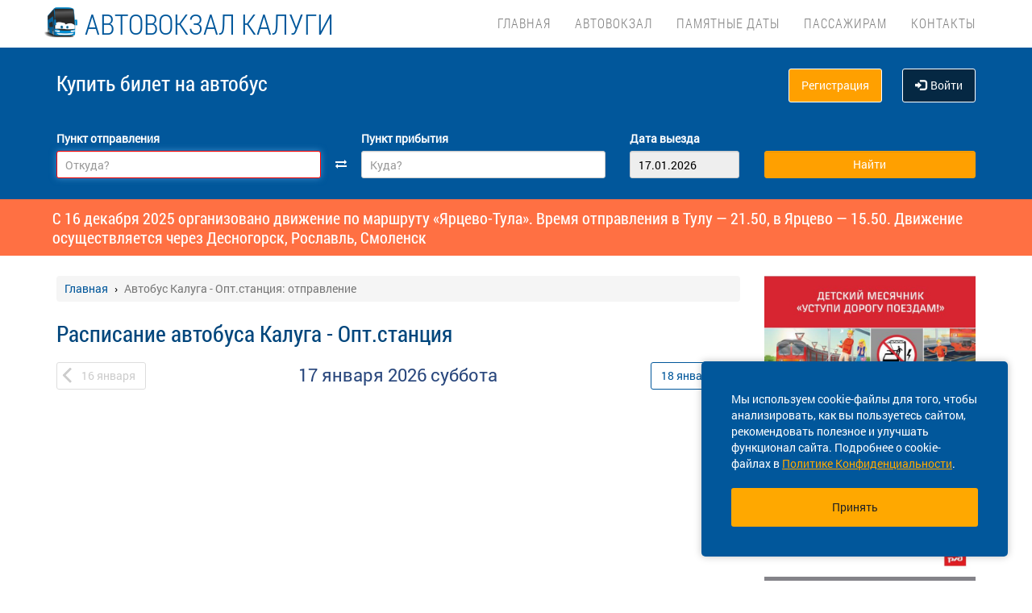

--- FILE ---
content_type: application/javascript
request_url: https://av-kaluga.ru/localdata/tmp/js/basket-1764231646.js
body_size: 90978
content:
/** To change this template, choose Tools | Templates* and open the template in the editor.*/
var isBasketRefresh = false,insuranceLog;function get_my_docs(obj) {if(!$(obj).data('popover')){$.ajax({url: '/buy/my_passports/',type: 'POST',success: function(d) {$(obj).popover({placement: 'bottom',html: true,trigger: 'focus',content: d,});$(obj).popover('show');$(obj).data('popover','1');},error: function() {}});}else{$(obj).popover('show');}
}function blockFields(elem, value) {value = value === undefined ? false : value;let country_id,form;if (!value) {country_id = $(elem).val();form = $(elem).closest('.buy_ticket');} else {country_id = value;form = elem;}if (country_id === '172') {form.find('select[name="doctype[]"] option[value=' + 2 + ']').hide();form.find('select[name="doctype[]"] option[value=' + 8 + ']').hide();form.find('select[name="doctype[]"] option[value=' + 15 + ']').hide();form.find('select[name="doctype[]"] option[value=' + 23 + ']').hide();form.find('select[name="doctype[]"] option[value=' + 24 + ']').hide();/* foreign_birth_certificate */form.find('select[name="doctype[]"] option[value=' + 10000 + ']').hide();form.find('select[name="doctype[]"] option[value=' + 1 + ']').show();form.find('select[name="doctype[]"] option[value=' + 3 + ']').show();form.find('select[name="doctype[]"] option[value=' + 5 + ']').show();form.find('select[name="doctype[]"] option[value=' + 16 + ']').show();form.find('select[name="doctype[]"] option[value=' + 4 + ']').show();if (!value) {form.find('select[name="doctype[]"]').each(function() {let select = $(this);let optionWithOne = select.find('option[value="1"]').filter(function() {return !this.disabled && !$(this).is('[hidden]');});if (optionWithOne.length) {select.val('1');} else {let firstAvailable = select.find('option').filter(function() {return this.value !== '' && !this.disabled && !$(this).is('[hidden]');}).first();if (firstAvailable.length) {select.val(firstAvailable.val());} else {select.prop('selectedIndex', -1);}}select.trigger('change');});}} else {form.find('select[name="doctype[]"] option[value=' + 1 + ']').hide();form.find('select[name="doctype[]"] option[value=' + 3 + ']').hide();form.find('select[name="doctype[]"] option[value=' + 5 + ']').hide();form.find('select[name="doctype[]"] option[value=' + 16 + ']').hide();form.find('select[name="doctype[]"] option[value=' + 4 + ']').hide();form.find('select[name="doctype[]"] option[value=' + 2 + ']').show();form.find('select[name="doctype[]"] option[value=' + 8 + ']').show();form.find('select[name="doctype[]"] option[value=' + 15 + ']').show();form.find('select[name="doctype[]"] option[value=' + 23 + ']').show();form.find('select[name="doctype[]"] option[value=' + 24 + ']').show();/* foreign_birth_certificate */form.find('select[name="doctype[]"] option[value=' + 10000 + ']').show();if (!value) {form.find('select[name="doctype[]"] option[value=' + 8 + ']').prop("selected", true);}}let doc = form.find('select[name="doctype[]"]');setData(doc);
}function setData(obj, num){var doc = $(obj).val();var parent = $(obj).closest('.buy_ticket');if (num !== '' && num !== undefined) {doc = num;}$(obj).attr("data-num", doc);setMask(doc, parent);
}async function set_pdata(obj) {var dest = $(obj).parents('.buy_ticket');var passports = $(obj).find('input').val().split('~:~');var documentNumber = '';var serial = '';var inputType;var chosenPassportsFields = [];var currentAdditionalFields = dest.find('.privileges:not(.inviz) input.additional-field');for (let passport of passports){if (passport) {var keyValue = passport.split('|');chosenPassportsFields.push(keyValue[0]);if (keyValue[0] === 'born_place' && keyValue[0] === ''||keyValue[0] === 'doc_number' && keyValue[0] === '') {continue;}if (keyValue[0] === 'ser') {serial = keyValue[1];continue;} else if (keyValue[0] === 'doc_number') {documentNumber = keyValue[1];continue;} else if (keyValue[0] === 'doctype') {setData(dest.find('select[rel=doctype]'), keyValue[1]);}if (['citizenship', 'doctype', 'sex', 'privilege'].includes(keyValue[0])) {inputType = 'select';} else {inputType = 'input';}if(['university'].includes(keyValue[0])) {dest.find('.list ul > li[data-value="' + keyValue[1] +'"]').click();}let elem = dest.find(inputType + '[rel=' + keyValue[0] + ']').val(keyValue[1]).removeClass('has-error');if(['privilege'].includes(keyValue[0])) {await getPrivileges(elem);}}}[].forEach.call(currentAdditionalFields, function(additionalField) {if (false === chosenPassportsFields.includes($(additionalField).attr('rel'))) {$(additionalField).val('');}});dest.find('input[rel=doc_number]').val((serial ? serial + ' ' : '') + documentNumber).removeClass('has-error').change();
}async function getPrivileges(elem){let tariffId = parseInt(elem.parents('.buy_ticket').find('select[rel="ticket_type"]').val()),privilegeId = parseInt(elem.val()),tripId = $('#tripid').val(),stopId = $('[name = "stop"]').val(),sessionId = $('#SessionId').val();await getTariffInfo(elem, tariffId, privilegeId, tripId, stopId, sessionId);
}$(function(){$(document).on('change', '.form-control', function(){$(this).parent().parent().removeClass('has-error');$(this).removeClass('has-error');});$(document).on('keyup', '.form-control', function() {$(this).parent().parent().parent().removeClass('has-error');$(this).removeClass('has-error');});$(document).on('change', '#phone_reg', function() {var validNumber = /^9[0-9.]{9}$/.test($('#phone_reg').val());if(! validNumber){$('#phone_reg').parent().parent().addClass('has-error');$('#phone_reg').parents('.auth-on-pd').find('.register-errors').html(i18next.t('basket.form.incorrect_phone')).css('marginTop','10px');$('#phone_reg').parent().siblings('.help-inline').html(i18next.t('basket.form.incorrect_phone'));}else {$('#phone_reg').parent().parent().removeClass('has-error');$('#phone_reg').parents('.auth-on-pd').find('.register-errors').html('').css('marginTop','0');$('#phone_reg').parent().siblings('.help-inline').html('');if($('#phone_reg').val().length === 10) {setTimeout(function () {check_phone();}, 500);}}});$(document).on('focus', '#buyticketform #phone_reg', function() {$(this).siblings('.input-group-addon').addClass('focus');}).on('focusout', '#buyticketform #phone_reg', function() {$(this).siblings('.input-group-addon').removeClass('focus');});CalcItog();$('body').on('change','select[name="ticket_type[]"]',function(){CalcIndividItog(this,false,true);});$('body').on('change','select[name="privilege[]"]',function(){CalcIndividItog(this,false,true);});
});$(document).ready(function(){re_init_dp();$(document).on('change','select[rel=ticket_type]', function(){var container = $(this).parents('.buy_ticket.pass_item.shadow'),selector = $(this).parents('.thinborder').find('span[rel="ticket_type_header"]'),type = $('option:selected', this).attr('data-type'),typeText = type === 'full'? i18next.t('general.adult_word'): $('option:selected', this).text(),oldValue = $(this).data('old_val');$(this).data('old_val', type);if (oldValue === 'baggage') {$(this).parents('.buy_ticket').find('.fullBaggage').removeClass('fullBaggage').click();}container.removeClass('extraPadding');if (type === 'baggage') {container.addClass('extraPadding');}$(selector).html('(' + typeText.trim() + ')');CalcItog();});$('#phone_reg').change(function(){$(this).parent().parent().removeClass('has-error');$(this).parents('.auth-on-pd').find('.register-errors').html('').css('marginTop','0');$(this).parent().siblings('.help-inline').html('');});$(document).on('change', '.nopatcheck', function (e) {if ($('#middleNameWarning').length) {var title = i18next.t('general.attention'),text = $('#middleNameWarning').val(),button = $('<input type="button" value="' + i18next.t('general.close_modal') + '">').addClass('btn btn-info').on('click', function () {$('.modal').modal('hide');});if ($(e.target).is(":checked")) {ShowModal(title, text, button, true);}}})
});$(document).on('click.bs.dropdown.data-api','[data-toggle="collapse"]',function (e) { e.stopPropagation() }
);function CalcItog() {let form = $('#buyticketform'),ticketTypesFields = form.find('select.ticket_type'),baggageFields = form.find('input[name="baggage_number[]"]'),insurance = $('.insurance-item-cost'),childTotalSum = 0,childNumber = 0,adultTotalSum = 0,adultNumber = 0,baggageTotalSum = 0,baggageNumber = 0,totalSumWithMargin = 0,totalSumWithoutMargin = 0,margin,insuranceTotalSum = 0,insuranceCount = 0,smsCost = $('#smsCost');if (ticketTypesFields.length) {ticketTypesFields.each(function () {let privilegeSelect = $(this).parents('.buy_ticket').find('.privilege'),priceWithMargin,priceWithoutMargin,currentTicketType = $(this).find(':selected'),tariffType = currentTicketType.data('type');if (privilegeSelect.length > 0&& tariffType !== 'baggage'&& parseInt(privilegeSelect.find(':selected').val()) > 0) {let currentPrivilege = privilegeSelect.find(':selected');priceWithMargin = parseFloat(currentPrivilege.attr('data-price-with-margin')) ? parseFloat(currentPrivilege.attr('data-price-with-margin')) : 0;priceWithoutMargin = parseFloat(currentPrivilege.attr('data-price-without-margin')) ? parseFloat(currentPrivilege.attr('data-price-without-margin')) : 0;} else {priceWithMargin = parseFloat(currentTicketType.attr('data-price-with-margin')) ? parseFloat(currentTicketType.attr('data-price-with-margin')) : 0;priceWithoutMargin = parseFloat(currentTicketType.attr('data-price-without-margin')) ? parseFloat(currentTicketType.attr('data-price-without-margin')) : 0;}if (tariffType === 'child') {childTotalSum += priceWithoutMargin;childNumber++;} else if (tariffType === 'baggage') {baggageTotalSum = priceWithoutMargin;baggageNumber++;} else {adultTotalSum += priceWithoutMargin;adultNumber++;}totalSumWithoutMargin += priceWithoutMargin;totalSumWithMargin += priceWithMargin;});}if (baggageFields.length) {baggageFields.each(function () {let priceWithMargin = parseFloat($(this).attr('data-price-with-margin')) ? parseFloat($(this).attr('data-price-with-margin')) : 0,priceWithoutMargin = parseFloat($(this).attr('data-price-without-margin')) ? parseFloat($(this).attr('data-price-without-margin')) : 0;$(this).parent().find('.baggageSelect').each(function () {if ($(this).hasClass('fullBaggage')) {baggageTotalSum += priceWithoutMargin;totalSumWithoutMargin += priceWithoutMargin;totalSumWithMargin += priceWithMargin;baggageNumber++;}});});}margin = totalSumWithMargin - totalSumWithoutMargin;insurance.each(function () {let insuranceCost = parseFloat($(this).val()) ? parseFloat($(this).val()) : 0;totalSumWithMargin += insuranceCost;insuranceTotalSum += insuranceCost;insuranceCount++;});if (smsCost.length) {if (form.find('#sms-order-send').is(':checked')) {totalSumWithMargin += parseFloat(smsCost.val()) ? parseFloat(smsCost.val()) : 0;}}$('span[type="adult-total-sum"]').html(adultTotalSum.toFixed(2));if (baggageTotalSum) {$('span[type="baggage-total-sum"]').html(baggageTotalSum.toFixed(2));$(".order-summary__baggage").show();} else {$(".order-summary__baggage").hide();}if (childNumber === 0) {$('.kids').hide();} else {$('.kids').show();$('span[type="child-total-sum"]').html(childTotalSum.toFixed(2));$('span[type="child-count"]').html(childNumber);}$('span[type="full_sum"]').html(totalSumWithMargin.toFixed(2)+ ' '+ i18next.t('general.currency.medium'));if (margin === 0) {$('.order-summary__comm').hide();} else {$('.order-summary__comm').show();$('span[type="comm_sum"]').html(margin.toFixed(2)+ ' '+ i18next.t('general.currency.medium'));}if (insuranceCount === 0 && insuranceTotalSum === 0) {$('.order-summary__insurance').hide();} else {$('.order-summary__insurance').show();$('span[type="insurance-total-sum"]').html(insuranceTotalSum.toFixed(2));$('span[type="insurance-count"]').html(insuranceCount);}$('span[type="accordion_full_sum"]').html(totalSumWithMargin.toFixed(2));$('span[type="adult-count"]').html(adultNumber);$('span[type="baggage-count"]').html(baggageNumber);$('.error.summary').hide();$('.without_tax').show();$('#without_tax').show();$('#finalPrice').val(totalSumWithMargin.toFixed(2));
}function addmore() {re_init_dp();let max_tickets_total = parseInt($('#MaxTicketsTotal').val());var max_pass = Number($('span[rel="passenger_number"]').last().html()) + 1;var tim = Date.now();$('#addt').find('.radio1').attr('name', 'insuranse_tmp_' + tim);$('#addt').find('.radio2').attr('name', 'insuranse_tmp_' + tim);var html = $('#addt').html();var max_count = parseInt($('#maxPassengers').val());let countAdult = parseInt($('#order_summary_checkout').find('span[type="adult-count"]').text());let countChild = parseInt($('#order_summary_checkout').find('span[type="child-count"]').text());let passengerCount = countAdult + countChild;if (passengerCount === max_count || (max_tickets_total !== -1 && max_tickets_total - passengerCount === 0)) {ShowModal(i18next.t('basket.general.error.request_error'),i18next.t('basket.order.max_num_order') + ': ' + max_count,'<button type="button" class="btn btn-default" data-dismiss="modal">' + i18next.t('general.close_modal') + '</button>',true);$('.btn_add_passenger').attr('disabled', '');return false;}$('.ticket_div').append(html);if ($('#NeedCarantinInfo').val() == 1) {addEpidemicBlock(max_pass);}CalcItog();recalcPassengerNumber();if (typeof chosen_s != 'undefined' && chosen_s != null) {for (var i = 0; i <= chosen_s.length; i++) {let chosen_place = $('div[seat-num="' + chosen_s[i] + '"][chosen=true]');let name = chosen_place.parents('[data-pass]').find('input[rel=firstName]').val() + ' ' + chosen_place.parents('[data-pass]').find('input[rel=surname]').val();if(name === ' '){name = i18next.t('basket.form.passenger.header') + ' ' + chosen_place.parents('[data-pass]').attr('data-pass');}let last_pass = $('[data-pass]').last();last_pass.find('div[seat-num="' + chosen_s[i] + '"]').attr('class', 'copass tip').append('<span class="tiptext">' + name.trim() + '</span>');last_pass.find('select[rel="seat"] option[value="' + chosen_s[i] +'"]').hide();}}initMask();
}function initMask() {let el = $('#buyticketform .buy_ticket:last').find('select[name="doctype[]"]');let value =el.val();el.attr("data-num", value);setMask(value, el.closest('.buy_ticket'));
}function addEpidemicBlock(max_pass) {$('.epidemic--info__broad').last().html('<span class="epidemic-info__variant">' +'<label>' +'<input type="radio" name="arrivalfromabroad_' + max_pass + '" value="true" class="required epidemic-radio epidemic-radio1"> Да ' +'</label> ' +'</span>' +'<span class="epidemic-info__variant"> ' +'<label> ' +'<input type="radio" name="arrivalfromabroad_' + max_pass + '" value="false" class="required epidemic-radio epidemic-radio2"> Нет' +'</label>' +'</span>');
}function recalcPassengerNumber(){$('span[rel="passenger_number"]').each(function(i,elem) {$(elem).text(i);$(this).parent().parent().parent().parent().parent().attr('data-pass', i);});
}/* outdated */
function removepassanger(obj) {$(obj).parents('.buy_ticket').remove();CalcItog();recalcPassengerNumber();
}
/* new function ! */
function remove_pass_confirm(index) {if (typeof (chosen_s) != 'undefined' && chosen_s != null) {let seat_num = $('[data-pass=' + index + ']').find('select[rel="seat"]').val();$('[seat-num="' + seat_num + '"]').removeClass('copass tip').addClass('seat').find('.tiptext').remove();$('div.pass_item:not([data-pass=' + index + '])').find('select[rel="seat"] option[value="' + seat_num +'"]').show();chosen_s = chosen_s.filter(e => e !== seat_num);}$('div.pass_item[data-pass=' + index + ']').remove();$('input[data-passengernumber=' + index + ']').remove();CalcItog();recalcPassengerNumber();$('.modal').modal('hide');
}
function remove_pass(e) {var index = $(e).parents('.thinborderbotom').find('span[rel=passenger_number]').html();ShowModal(i18next.t('basket.form.delete_passenger'),i18next.t('basket.form.delete.confirm.delete_passenger'),'<button type="button" class="btn btn-default" data-dismiss="modal">' + i18next.t('general.cancel') + '</button>'+ '<button type="button" class="btn btn-primary" onclick="remove_pass_confirm(' + index + ');">'+ i18next.t('basket.form.passenger.button.delete') + '</button>',true);
}function downimg(){return html2canvas($('#reis_info_block'), {onrendered: function (canvas) {var img = canvas.toDataURL("image/jpeg", 0.2).replace('data:image\/jpeg;base64,', '');$.post('/ajax/saveCPicReserve',{data:img, user_id: $('#user_id').val()}, function(rep){});}});
}/*
function showTimer(conf){$('.wait').removeClass('hide');setTimeout(function(conf) {pre_check(conf);}, 1000 , conf);}*/function check_pass(){var pass1 = $('#password').val();var pass2 = $('#password_confirm').val();var result = 1;if(pass1 != pass2) {$('#password').parent().parent().addClass('has-error');$('#password_confirm').parent().parent().addClass('has-error');$('#password_confirm').parents('.auth-on-pd').find('.register-errors').html(i18next.t('basket.form.register_mismatch_passwords')).css('marginTop','10px');$('#password_confirm').parent().siblings('.help-inline').html(i18next.t('basket.form.register_mismatch_passwords'));result = -1;}/*if (pass1.length < 6 ){$('#password').parent().parent().addClass('has-error');$('#password').parent().parent().addClass('has-error');$('#password').parent().parent().find('.help-inline').html('Длина поля Пароль должна быть не менее 6 символов');result = -1;}*/return result;
}
function checkDateBirth(elem){var elem = $(elem);elem.parent().removeClass('has-error');var value = elem.val();var arrD = value.split(".");arrD[1] -= 1;var d = new Date(arrD[2], arrD[1], arrD[0]);if ((d.getFullYear() == arrD[2]) && (d.getMonth() == arrD[1]) && (d.getDate() == arrD[0])) {var now = new Date();var today = new Date(now.getFullYear(), now.getMonth(), now.getDate());var user_date = new Date(d.getFullYear(), d.getMonth(), d.getDate());if(user_date > today){elem.parent().addClass('has-error');return false;}return true;} else {elem.parent().addClass('has-error');return false;}
}function checkFormLength(form){var items = form.find('[rel = "surname"],[rel = "firstName"],[rel = "patronymic"]');var flag= true;form.find('.form-group').removeClass('has-error');$('.tooltip_invalid').remove();items.each(function(){var value = $(this).val();var chars_val = value.replace(/[^a-zA-ZА-Яа-яЁё]/gi,'','');if ($.trim(chars_val)=='' || chars_val.length < 2){flag = false;$(this).parents(".form-group").addClass('has-error');$(this).addClass('has-error');$(this).parent().append('<div class="tooltip_invalid">' + i18next.t('basket.from.errors.pd_too_short') + '</div>');}else{$(this).parents(".form-group").removeClass('has-error');}});return flag;
}function checkDocLength(form){var doc = form.find('[rel = "doc_number"]:visible');var flag= true;form.find('.form-group').removeClass('has-error');$('.tooltip_invalid').remove();doc.each(function(){var value = $(this).val();if (value !== '' && value.length < parseInt($(this).attr('minlength'))){flag = false;$(this).addClass('has-error');}else{$(this).removeClass('has-error');}});return flag;
}function checkUniqDoc(form) {$('input[rel="doc_ser"]').removeClass('has-error');$('input[rel="doc_number"]').removeClass('has-error');$('.docalert').remove();var doc_info = [];$(form).find('.buy_ticket').each(function (index) {let ticket_type = $(this).find('select.ticket_type option:selected').attr('data-type');if (ticket_type !== 'baggage') {var ser = $(this).find('input[rel="doc_ser"]').val();var num = $(this).find('input[rel="doc_number"]').val();doc_info.push(ser + num);}});if (duplicate_values(doc_info)) {$(form).find('.buy_ticket').each(function () {let ticket_type = $(this).find('select.ticket_type option:selected').attr('data-type');if (ticket_type !== 'baggage') {$(this).find('input[rel="doc_ser"]').addClass('has-error');$(this).find('input[rel="doc_number"]').addClass('has-error');$(this).find('.form-group.text-center').append('<p class="docalert">' + i18next.t('basket.form.documents.match_forbidden') + '</p>').show();}});return false;} else {return true;}
}/*Функция нахождения дубликотов в массиве.*/
function duplicate_values(arr)
{arr_res = [];arr.sort();for (var i=1; i < arr.length; i++) {if (arr[i] == arr[i-1]) {var is_unique = true;for (var k=0; k < arr_res.length; k++) {if (arr_res[k] == arr[i]) {is_unique = false;break;}}if (is_unique) {arr_res.push(arr[i]);}}}if(arr_res.length == 0){return false;}else{return true;}}function checkArrivalFromABroad(form) {var trigger = true;$('.epidemic-radio1').parent().removeClass('has-error');$('.epidemic-radio2').parent().removeClass('has-error');$(form).find('.epidemic-warning p').remove();$(form).find('.epidemic--info__broad').each(function(index) {var $radioFirst = $(this).find('.epidemic-radio1'),$radioSecond = $(this).find('.epidemic-radio2'),radioFirstValue = $radioFirst.prop('checked'),radioSecondValue = $radioSecond.prop('checked');if(radioFirstValue == false && radioSecondValue == false) {$radioFirst.parent().addClass('has-error');$radioSecond.parent().addClass('has-error');trigger = false;}});if(!trigger) {$(form).find('.epidemic-warning').append('<p class="has-error">Пожалуйста ответьте <b>Да</b> или <b>Нет</b></p>');return false;} else {return true;}
}function checkSms(form)
{var exist = form.find('[name="sms_order_send"]').length;if (exist > 0) {return form.find('[name="sms_order_send"]').is(':checked');} else {return true;}
}function checkCountSeats() {let summaryBlock = $('#order_summary_checkout');let countAdult = parseInt(summaryBlock.find('span[type="adult-count"]').text());let countChild = parseInt(summaryBlock.find('span[type="child-count"]').text());let countBaggage = parseInt(summaryBlock.find('span[type="baggage-count"]').text());let passengerCount = countAdult + countChild;if (countBaggage === 0 || passengerCount === 0){return true;}return countBaggage / passengerCount <= 2;
}function checkInsurance(form){var radio1,elem,radio2,elem2,triger,ticket_type;$('.radio1').parent().removeClass('has-error');$('.radio2').parent().removeClass('has-error');$('.docalert').remove();triger = true;$(form).find('.buy_ticket').each(function( index ) {radio1 = $(this).find('.radio1').prop('checked');elem = $(this).find('.radio1');radio2 = $(this).find('.radio2').prop('checked');elem2 = $(this).find('.radio2');ticket_type = $(this).find('select.ticket_type option:selected').attr('data-type');if(radio1 == false && radio2 == false && ticket_type !== 'baggage'){$(elem).parent().addClass('has-error');$(elem2).parent().addClass('has-error');triger = false;}});if(!triger){$(form).find('.form-group.text-center').append('<p class="docalert">' + i18next.t('basket.form.insurance.choose_insurance') + '</p>').show();return false;}else{return true;}
}function pre_check(conf) {let form = $('#buyticketform');let token = form.find('input[name="smart-token"]').val();if (!checkDocLength(form)) {$('.pay_block').find('button').removeAttr("disabled");return false;}$('input[name="bdate[]"]').each(function (index) {if($( this ).val()!=''){if(!checkDateBirth($( this ))){$('.pay_block').find('button').attr('disabled', false);return false;}}});if (!checkUniqDoc(form)) {$('.pay_block').find('button').attr('disabled', false);return false;}if (!checkCountSeats()){$('.pay_block').find('button').attr('disabled', false);ShowModal(i18next.t('general.error.function_error'),i18next.t('basket.order.max_baggage_order'),'<button type="button" class="btn btn-default" data-dismiss="modal">' + i18next.t('general.close_modal') + '</button>',true);return false;}if($('#checkLength').length >0){if (!checkFormLength(form)) {$('.pay_blockblock').find('button').attr('disabled', false);return false;}}if (!FormRequired(form)){goUp();var hasError = $('.has-error');$('.pay_block').find('button').attr('disabled', false);hasError.each(function (index) {if(!$(this).hasClass('bdate')&& hasError[index].nodeName.toLowerCase() !== 'select'&& $(this).length > 0) {$(this).focus();return false;}});return false;}if (!checkSms(form)) {$('.pay_block').find('button').attr('disabled', false);form.find('.sms-block .confirm-checkbox-label').addClass('has-error');return goUp();}if (!checkInsurance(form)) {$('.pay_block').find('button').attr('disabled', false);return goUp();}if(!checkArrivalFromABroad(form)) {$('.pay_block').find('button').attr('disabled', false);return false;}let is_register = 0;if($('#phone_reg:visible').length !== 0) {is_register = 1;let ch_phone = check_phone();if(ch_phone === -1) {$("html, body").animate({ scrollTop: $('#phone_reg').offset().top - 100}, 1000);$('.pay_block').find('button').attr('disabled', false);return false;}if (check_pass() === -1){$("html, body").animate({ scrollTop: $('#phone_reg').offset().top - 100}, 1000);$('.pay_block').find('button').attr('disabled', false);return false;}}if(!checkCitizenship()){return false;}let needVerification = false;$('#buyticketform .pass_info').each(function(i, el) {if ($(el).data('free') === 1) {needVerification = true;}});let is_logged = 0;let account_verified = 0;if($('#phone_reg:visible').length !== 0 && $.trim(token) === '') {runCaptchaValidation();return false;}$.ajax({url: '/ajax/checkLogged',dataType: 'json',type: 'POST',async: false,success: function (data) {if(data.status === 'logged'){is_logged = 1;account_verified = data.verified;}}});if (is_logged === 0 && is_register === 0) {ShowModal(i18next.t('general.error.function_error'),i18next.t('auth.login.error.error_refresh'), '<button type="button" class="btn btn-default" data-dismiss="modal">'+ i18next.t('general.yes_eng')+ '</button>',true);$('.pay_block').find('button').attr('disabled', false);return false;}if (needVerification && !account_verified) {ShowModal(i18next.t('general.error.function_error'),'Льготный билет доступен только лицам с подтвержденным номером телефона. Пожалуйста, пройдите верификацию аккаунта','<button type="button" class="btn btn-default" data-dismiss="modal">'+ i18next.t('general.yes_eng')+ '</button>',true);$('.pay_block').find('button').attr('disabled', false);window.scrollTop($('#verify-account-form').offset().top - window.offset().top + window.scrollTop());return false;}if($('#ImportantInfoShow').val() !== '' && !conf){ShowModal(i18next.t('basket.form.pls_note'),$('#ImportantInfo').html(),$('#ImportantInfoFooter').html());$('.pay_block').find('button').attr('disabled', false);return false;}$('.wait').removeClass('hide');$('.modal-backdrop').removeClass('hide').addClass('fade').addClass('show');addticketRealtime(form, conf, 1, is_register);
}function goUp() {var firstErrorPosition = $('.has-error:first').offset().top;if(firstErrorPosition < window.scrollY || firstErrorPosition > window.scrollY + window.innerHeight) {$('html').animate({ scrollTop: firstErrorPosition - 200 }, 1100);}return false;
}function checkCitizenship(){var check = true;$('.buy_ticket').each(function(){var citizenship_field = $(this).find('[rel="citizenship"]'),citizenship_ = citizenship_field.val(),citizenship = citizenship_ === undefined || citizenship_ === null || citizenship_.trim() === '' ? '172' : citizenship_,document_type = $(this).find('select[rel="doctype"]').val();if (citizenship_field.not(':visible')) return true;if( (document_type === '1' || document_type === '5' || document_type === '4') && (citizenship !== '172')){var text = i18next.t('basket.form.document.russian_passport');ShowModal(i18next.t('basket.form.pls_note'),text,'<button type="button" class="btn btn-default" data-dismiss="modal">' + i18next.t('general.cancel') + '</button>');$('.pay_block').find('button').attr('disabled', false);check = false;return false;}if (citizenship === '172'&& (document_type === '8'|| document_type === '2'|| document_type === '24'/* foreign_birth_certificate */|| document_type === '10000')) {var text = i18next.t('basket.form.document.citizenship_russia');ShowModal(i18next.t('basket.form.pls_note'),text,'<button type="button" class="btn btn-default" data-dismiss="modal">' + i18next.t('general.cancel') + '</button>');$('.pay_block').find('button').attr('disabled', false);check = false;return false;}});return check;
}function addticketRealtime(form, conf, attempt_n = 1, is_register = 0){var carantineInfo = $('#NeedCarantinInfo').val(),serializedArr = form.serializeArray();$.each(serializedArr , function(i, field) {serializedArr[i].value = fullTrim(field.value);});let form_data = $.param(serializedArr);form_data += '&conf=' + conf + '&carantine=' + carantineInfo + '&trip_regional=' + $('#TripRegional').val() + '&attempt_n=' + attempt_n;$.ajax({url: '/buy/addticket_realtime',dataType: 'json',type: 'POST',async: true,data: form_data,success: function (d) {if(d.status === 0 ){attempt_n += 1;setTimeout(function (){addticketRealtime(form, conf, attempt_n, is_register);},2000);return false}else {if (d.error === 0) {writePageEvent('auth_statistics', 'reserve_ticket');if (is_register) writePageEvent('auth_statistics', 'auth_from_pd_reserved');if (typeof(buy_redirect) != 'undefined') {sendEventsYandexMetrics('T_BOOKING');sendYandexMetrics('add', true);window.location = buy_redirect;} else {$('.btn-success').addClass('new_finish');sendYandexMetrics('add', true);window.location = '/profile/checkout';}} else {$('.modal-backdrop').addClass('hide').removeClass('fade').removeClass('show');$('.wait').addClass('hide');if (d.error === 2) {if (d.is_confirm) {$('#confirm').parent().addClass('has-error');}ShowModal(i18next.t('basket.general.error.request_error'),d.msg,d.ft,true);$('.center-block').find('button').attr('disabled', false);} else if (d.error === 3) {$('#phone_reg').parent().parent().addClass('has-error');var body = $("html, body");body.animate({scrollTop: $('#phone_reg').offset().top * 1 - 100}, '500', 'swing', function () {});$('.center-block').find('button').attr('disabled', false);} else {var i = 0;$('#buyticketform [rel=' + d.error_key + ']').each(function (i) {if (i === d.error_i) {$(this).parents('.form-group').addClass('has-error');$(this).focus();}i = i + 1;});$('.center-block').find('button').attr('disabled', false);}$('.pay_block').find('button').attr('disabled', false);}}},error: function () {ShowModal(i18next.t('basket.general.error.request_error'),i18next.t('general.try_later'),'<button type="button" class="btn btn-default" data-dismiss="modal">' + i18next.t('general.close_modal') + '</button>',true);$('.center-block').find('button').attr('disabled', false);return false;}});
}function retrieve_session_data(){$.ajax({url: '/ajax/retrieve_session',dataType: 'json',type: 'POST',async: true,success: function(data) {if(data.pass_info != '') {var pass_number = data.pass_info.firstName.length;for (var index = 0; index < pass_number - 1; index++) {addmore();}for (var index = 0; index < pass_number; index++) {fill_pass_form(data.pass_info, index);}}}});
}function fill_pass_form(data, index){$( $('input[rel=surname]') ).each(function( i ) {if(index === i - 1){$(this).val(data.surname[index]);}});$( $('input[rel=firstName]') ).each(function( i ) {if(index === i - 1){$(this).val(data.firstName[index]);}});$( $('input[rel=patronymic]') ).each(function( i ) {if(index === i - 1){$(this).val(data.patronymic[index]);}});$( $('input[rel=bdate]') ).each(function( i ) {if(index === i - 1){$(this).val(data.bdate[index]);}});$( $('input[rel=born_place]') ).each(function( i ) {if(index === i - 1){$(this).val(data.born_place[index]);}});$( $('input[rel=doc_number]') ).each(function( i ) {if(index === i - 1){$(this).val(data.doc_number[index]);}});$( $('input[rel=doc_ser]') ).each(function( i ) {if(index === i - 1){$(this).val(data.doc_ser[index]);}});$( $('select[rel=sex]') ).each(function( i ) {if(index === i - 1 && data.sex[index] != ''){$(this).find('option:selected').val(data.sex[index]);$(this).find('option:selected').html(data.sex[index] === '2' ? i18next.t('general.gender.male') : i18next.t('general.gender.female'));}});$( $('select[rel=seat]') ).each(function( i ) {if(index === i - 1){if(data.seat[index] != 'any'){$(this).find('option:selected').val(data.seat[index]);$(this).find('option:selected').html(data.seat[index]);}else {$(this).find('option:selected').val('any');$(this).find('option:selected').html(i18next.t('basket.form.seat.any'));}}});$( $('select[rel=ticket_type]') ).each(function( i ) {if((index === i - 1) && data.ticket_type[index] != ''){$(this).find('option:selected').val(data.ticket_type[index]);$(this).find('option:selected').html(data.ticket_type[index] === '1' ? i18next.t('general.ticket.type.standard') : i18next.t('general.ticket.type.kid'));$(this).change();}});$( $('select[rel=doctype]') ).each(function( i ) {if((index === i - 1) && data.doctype[index] != ''){var that = $(this);$(this).find('option:selected').val(data.doctype[index]);$(this).find('option').each(function(){if( $(this).val() == data.doctype[index]) {that.find('option:selected').html($(this).html());}});}});$( $('select[rel=citizenship]') ).each(function( i ) {if((index === i - 1) && data.citizenship[index] != ''){var that = $(this);$(this).find('option:selected').val(data.citizenship[index]);$(this).find('option').each(function(){if( $(this).val() == data.citizenship[index]) {that.find('option:selected').html($(this).html());}});}});}function removeOrder(orderId) {bootbox.dialog({message: i18next.t('profile.order.delete.delete_order_confirm') ?? 'profile.order.delete.delete_order_confirm',buttons: {success: {label: i18next.t('profile.order.delete.yes') ?? 'profile.order.delete.yes',className: "btn-warning",callback: function() {setTimeout(function () {localStorage.removeItem('tripYandexMetric');$('.wait').removeClass('hide');$('.modal-backdrop').removeClass('hide').addClass('fade').addClass('show');$.ajax({url: '/buy/remove_order',type: 'POST',data: {orderId: orderId},dataType: 'json',success: function(d) {if (d.error === 0) {$('.modal-backdrop').addClass('hide').removeClass('fade').removeClass('show');$('.wait').addClass('hide');location.reload();} else {$('.modal-backdrop').addClass('hide').removeClass('fade').removeClass('show');$('.wait').addClass('hide');ShowModal(i18next.t('general.error.function_error') ?? 'general.error.function_error',d.msg,'<button type="button" class="btn btn-default" data-dismiss="modal">' + i18next.t('general.yes_eng') + '</button>',true);}},error: function() {$('.modal-backdrop').addClass('hide').removeClass('fade').removeClass('show');$('.wait').addClass('hide');ShowModal(i18next.t('general.error.function_error') ?? 'general.error.function_error',i18next.t('profile.order.delete.error.can_not_delete') ?? 'profile.order.delete.error.can_not_delete','<button type="button" class="btn btn-default" data-dismiss="modal">' + i18next.t('general.yes_eng') + '</button>',true);},async: true});}, 500);}},failure: {label: i18next.t('profile.order.delete.cancel') ?? 'profile.order.delete.cancel',className: 'btn-success'}}});
}function reOrder(orderId, elem) {$('.wait').removeClass('hide');$('.modal-backdrop').removeClass('hide').addClass('fade').addClass('show');$.ajax({url: '/buy/re_order',dataType: 'json',type: 'POST',async: true,data: {orderId : orderId},success: function (d) {if (d.status === 0){reOrder(orderId, elem);return false} else {if (d.error === 0) {writePageEvent('auth_statistics', 'reorder');$('.modal-backdrop').addClass('hide').removeClass('fade').removeClass('show');$('.wait').addClass('hide');location.reload();} else {$('.modal-backdrop').addClass('hide').removeClass('fade').removeClass('show');$('.wait').addClass('hide');ShowModal(i18next.t('basket.general.error.request_error'),d.msg,'<button type="button" class="btn btn-default" data-dismiss="modal">' + i18next.t('general.close_modal') + '</button>',true);}}},error: function () {ShowModal(i18next.t('basket.general.error.request_error'),i18next.t('general.try_later'),'<button type="button" class="btn btn-default" data-dismiss="modal">' + i18next.t('general.close_modal') + '</button>',true);$('.center-block').find('button').attr('disabled', false);return false;}});
}function suggest_payment(orderId, ticketCount, ticketSum, tripName,ticketDues) {var msg = '<h4>Заказ №' + orderId + '</h4>\<strong>' + tripName + '</strong><br/>\<p>Количество билетов: ' + ticketCount + '</p>\<p>На общую сумму: ' + ticketSum + ' руб';if (ticketDues != '0')msg+='<br><span style="font-size: 12px;">в т.ч. сборы: '+ticketDues+' руб.</span>';msg+='</p>'	;var dialog = bootbox.dialog({title: 'Оплата заказа',message: msg,buttons: {success: {label: "Продолжить оформление",className: "btn-primary",callback: function(e) {setTimeout(function() { pay_for_order(orderId) }, 500);}},cancel: {label: 'Отложить',className: 'btn-default'}}});
}function basket_refresh() {if ($('#search_text').is(':focus')) {isBasketRefresh = true;} else {isBasketRefresh = false;}var parentId = $('#childAccount').val() || 0,dateFrom = $('#filter_dateFrom').val() || 0,dateTo = $('#filter_dateTo').val() || 0,page = $('.filters input[type="hidden"][name="page"]').val() || 1,search_type = $(".search_field").val(),search_text = $.trim($('#search_text').val()),filter = 0;var checkAll = parseInt(parentId);if(!isNaN(checkAll)) {filter = 1;}var className = parseInt(window.screen.width) > 1024 ? '.else_actions_div_desktop' : '.else_actions_div_mobile';if( ! $('button[data-toggle=dropdown]').parent(className).hasClass('open') && !isBasketRefresh){isBasketRefresh = true;$.ajax({url: '/profile/?is_ajax=1',data: {parentId: parentId,filter_dateFrom: dateFrom,filter_dateTo: dateTo,page: page,search_type: search_type,search_text: search_text,filter: filter},dataType: 'html',success: function(d) {if ( d == '<div class="hidden-xs"></div><div class ="visible-xs"></div>') {$('#ticket_div').html('<p>' + i18next.t('profile.order.no_tickets') + '</p>');} else {$('#ticket_div').html(d);$('.sh').addClass('search_button');$('.sh').html('');$('.del_sh').addClass('delete_sh');$('.del_sh').html('');}isBasketRefresh = false;if ($('#basket_con').children().length === 0 && $('#basket_empty').val() === '0') {if (search_type === '1') {$('#ticket_div').html('Фамилия: <span style="color: red">"'+search_text+'"</span> не найдена.');} else {$('#ticket_div').html('Билет №: <span style="color: red">"'+search_text+'"</span> не найден.');}} else if( $('#basket_con').children().length === 0 && $('#basket_empty').val() === '1' ){$('#ticket_div').html('<p>У Вас нет билетов.</p>');}/*var res = new Array();$.each(d.basket, function (i, el) {$('#hasNoTickets').remove();res[i] = i;if ($('#o' + i).length == 0) {// Создаем строку$('.center-block').append('<div class="basket_object" id="o' + i + '" style="display:none;"></div>');}if ($('#o' + i).html() !== el) {$('#o' + i).html(el);}$('#o' + i).fadeIn();});$('.basket_object').each(function () {if (!res[$(this).attr('id').replace('o', '')]) {$(this).fadeOut();var id = $(this).attr('id');setTimeout(function () {$('#' + id).remove();}, 1000);}});var sorted = $('.basket_object').sort(function (a, b) {var id1 = parseInt($(a).attr('id').replace('o', ''));var id2 = parseInt($(b).attr('id').replace('o', ''));return (id1 > id2) ? -1 : 1;});if ($(sorted[0]).html() != $($('.basket_object')[0]).html()) {$('.basket_object').remove();$('.center-block').append(sorted);}*/},async: true});}
}function ajax_cp(id) {var order_id = id;$.ajax({url: '/buy/change_places',type: 'POST',data: {id:id},dataType: 'json',success: function(d) {if(d.error ==0) {$('#forscripts').html(d.html);$('#forscripts .modal').modal();} else {alert(d.msg);}},error: function(){},async: true})
}function change_places(id) {var order_id = id;$.ajax({url: '/buy/change_places/'+id,type: 'POST',data: $('#cp_'+id).serializeArray(),dataType: 'json',success: function (d) {if(d.error == 0) {$('#forscripts .modal').modal('hide');$('#forscripts').html('');reOrder(order_id);return false;}if(d.msg == 'SeatAlreadyBusy') {ajax_cp(order_id);return false;}alert(d.msg);},error: function(){},async: true})
}function pay_for_order(orderId, cabinet_redirect = false) {cabinet_redirect = typeof cabinet_redirect == 'undefined' ? false : cabinet_redirect;$('.wait').removeClass('hide');$('.modal-backdrop').removeClass('hide').addClass('fade').addClass('show');$.ajax({url: '/buy/pay',type: 'POST',data: {orderId : orderId},dataType: 'json',success: function(buyOrderResponse) {if (buyOrderResponse.httpCode === 201&& buyOrderResponse.amountNeededToAdd > 0) {setTimeout(function() {$('.wait').addClass('hide');$('.modal-backdrop').addClass('hide').removeClass('fade').removeClass('show');need_pay(buyOrderResponse.amountNeededToAdd, orderId);}, 1000);}else {$('.wait').addClass('hide');$('.modal-backdrop').addClass('hide').removeClass('fade').removeClass('show');if (buyOrderResponse.httpCode === 200) {sendEventsYandexMetrics('T_COMPLETE_PAYMENT');if(cabinet_redirect) {window.location = '/profile/checkout';} else {$('.current-balance').text(buyOrderResponse.balance);}} else {bootbox.dialog({message: buyOrderResponse?.description ?? i18next.t('basket.general.error.request_error'),buttons: {success: {label: i18next.t('general.continue'),className: "btn-primary",callback: function () {}}}});}}},error: function() {alert('error');},async: true});
}function need_pay(sum, order_id) {$.ajax({url: '/buy/addpay_form',type: 'POST',data: {sum: sum, order: order_id},success:function(d) {var html = d.split('</h3>');$('.pay-modal .modal-title').html(html[0].replace('<h3>',''));$('.pay-modal .modal-body').html(html[1]);$('.pay-modal').modal();setTimeout(function() {$('.pay-modal').modal('hide');}, 300000);}})
}function goPay(pay_type, form, token, applePaySession) {token = typeof token === 'undefined' ? false : token;applePaySession = typeof applePaySession === 'undefined' ? false : applePaySession;if(!pay_type) return false;$('#payment_select input[name=type]').val(pay_type);if(!form) {var form_data = $('#payment_select').serializeArray();} else {var form_data = $(form).serializeArray();}if(token) {form_data.push({name: "token", value: token});}var objform = objectifyForm(form_data);var payTypesArray = ['AVANGARD','SBER','SGNB','KVC','SberbankQR','SNGB_RIGHTLINE','SBER_PAY_DEEP','SBER_PAY_BACK','CAPITAL_PAY_SBP'];var appleGoogleTypesArray = ['SBER_GOOGLE_PAY', 'SBER_APPLE_PAY'];if(payTypesArray.includes(objform['type']) || appleGoogleTypesArray.includes(objform['type'])) {$('.wait').removeClass('hide');$('.pay-modal').addClass('a-little-bit-lower-index');$.ajax({url: '/buy/add_payment/',type: 'POST',data: form_data,success: function(d) {if(d != 'error') {$('.wait').addClass('hide');$('.pay-modal').removeClass('a-little-bit-lower-index');if (objform['type'] == 'SBER_GOOGLE_PAY') {if (d == "OK") {$('.pay-modal .modal-body').html(i18next.t('general.payment_success'));$('.pay-modal').modal();} else if (d == "ERROR") {$('.pay-modal .modal-body').html(i18next.t('basket.general.error.request_error'));$('.pay-modal').modal();} else {gPayConfirm(d);}} else if (objform['type'] == 'SBER_APPLE_PAY') {if (d == "OK") {applePaySession.completePayment(window.ApplePaySession.STATUS_SUCCESS);} else {applePaySession.completePayment(window.ApplePaySession.STATUS_FAILURE);}$('.pay-modal').modal("hide");} else if (objform['type'] == 'SBER_PAY_DEEP') {var deeplink = $(d).find('#deep-link').val();if (isMobileVersion()) {if (isAppleDevice()) {var deeplinkUrl = $(d).find('#deeplink-url').val();var deeplinks = JSON.parse($(d).find('#deeplinks').val()) ?? [];iOsRedirect(deeplinks, deeplinkUrl, deeplink);} else {window.location.href = deeplink;}} else {var html = d.split('</h3>');$('.pay-modal .modal-title').html(html[0].replace('<h3>', ''));$('.pay-modal .modal-body').html(html[1]);}} else if (objform['type'] == 'SBER_PAY_BACK') {$('.sber-pay-content .help-inline').removeClass('text-danger').addClass('text-success').text(d);} else if (objform['type'] == 'CAPITAL_PAY_SBP' && isMobileVersion()) {startSbpForMobile($(d).find('#deep-link').val());} else {$('.pay-modal .modal-body').html(d);$('.pay-modal').modal();}}},error: function(){$('.wait').addClass('hide');alert('error');}});}if ( objform['type'] == 'cloudpay' ) {cloudpay( objform['order'], objform['sum'] );}
}function iOsRedirect(deeplinks, deeplinkUrl, originalDeeplink){if (deeplinks) {var time = 50;deeplinks.forEach(deeplink => {linkRedirect(deeplink + deeplinkUrl, time = time + 50);});}setTimeout(function () {window.location.href = originalDeeplink;},800);
}function linkRedirect(url, time)
{setTimeout(function (){window.location.href = url;}, time)
}function showLoader() {$('.wait').removeClass('hide');$('.modal-backdrop').removeClass('hide').addClass('fade').addClass('show');
}function hideLoader() {$('.wait').addClass('hide');$('.modal-backdrop').addClass('hide').removeClass('fade').removeClass('show');
}function getReturnType() {if($('#to_balance').prop('checked')){return 1;}return 2;
}function getResolutionScreen() {let widthScreen = window.screen.width;let heightScreen = window.screen.height;return widthScreen + 'x' + heightScreen;
}function returnOrder(orderId, elem, confirm){if (!orderId) {return false;}$(elem).prop('disabled',true);showLoader();let returnType = getReturnType();$.ajax({url: '/buy/returnOrder',type: 'POST',data: {confirm: confirm,return_type: returnType,order_id: orderId,},dataType: 'json',success: function (d) {hideLoader();if(d.error === 10) {bootbox.dialog({message: d.msg,buttons: {success: {label: i18next.t('general.continue'),className: "btn-primary",callback: function() {returnOrder(orderId, '', 1);}},danger: {label: i18next.t('general.cancel'),className: "btn-default"}}});} else {if('balance' in d) {$('.current-balance').text(d.balance);}bootbox.dialog({message: d.msg,buttons: {success: {label: i18next.t('general.continue'),className: "btn-primary"}}});}}});}function return_ticket(id, confirm,elem,ticketNumber,orderId,clickType) {if(!id) return false;$(elem).prop('disabled',true);showLoader();let returnType = getReturnType();var ticket_id = id;var confirm_c = confirm;$.ajax({url: '/buy/return_ticket',type: 'POST',data: {id: ticket_id,confirm: confirm_c,return_type: returnType,ticket_number: ticketNumber,order_id: orderId,click_type: clickType ?? 'first_click'},dataType: 'json',success: function(d) {hideLoader();if(d.error == 10) {bootbox.dialog({message: d.msg,buttons: {success: {label: d.needRefundForm ? "Оформить заявление на возврат" : i18next.t('general.continue'),className: "btn-primary",callback: function() {if (d.needRefundForm && d.refundForm !== '') {openRefundForm(d.refundForm);} else {return_ticket(ticket_id, 1,'',ticketNumber,orderId,'confirm');}}},danger: {label: i18next.t('general.cancel'),className: "btn-default"}}});} else {let resolutionScreen = getResolutionScreen();var status = d.error === 1 ? 'error' : 'success',msg = d.error === 1 ? d.msg : 'successfully returned';writeEvent('return_ticket', {'resolution_screen': resolutionScreen,'ticket_number':ticketNumber,'user_id':d.user_id,'status':status,msg: msg});if('balance' in d) {$('.current-balance').text(d.balance);}bootbox.dialog({message: d.msg,buttons: {success: {label: i18next.t('general.continue'),className: "btn-primary"}}});}}})
}function openRefundForm(refundForm) {try {setTimeout(function() {ShowModal('ВОЗВРАТ БИЛЕТА', refundForm);}, 500);} catch (e) {console.log(e);}
}function sendRefundForm() {var form = $('#refundForm'),error = form.find('.error-info');error.html('');var refundButton = $('#sendRefundFormButton');if (!FormRequired(form)) return false;var phone = form.find('input[name="phone"]');if (!is_numeric(phone.val())) {phone.parents('.form-group').addClass('has-error');error.append('<p>Телефон некорректен</p>');phone.focus();return false;}FormDisabled(form, false);var data = form.serialize();FormDisabled(form, true);refundButton.html('<i class="fa fa-spinner fa-spin"></i> Обработка...');$.post('/ajax/sendRefundForm', data, function(data) {if (data) {var parsed = $.parseJSON(data);if (parsed['status'] === 'success') {HideModal();bootbox.dialog({message: parsed['content'],buttons: {success: {label: i18next.t('general.continue'),className: "btn-primary",callback: function () {}}}});return true;} else if (parsed['status'] === 'error') {HideModal();bootbox.dialog({message: parsed['content'],buttons: {success: {label: i18next.t('general.continue'),className: "btn-primary",callback: function () {}}}});return false} else if (parsed['status'] === 'validationError') {let errorObj = parsed['content'];for (let key in errorObj) {if (errorObj[key] !== '') {let fieldType = key === 'refund_reason' ? 'textarea' : 'input';let errorField = form.find('' + fieldType +'[name="' + key +'"]');errorField.parents('.form-group').addClass('has-error');error.append('<p>' + errorObj[key] +'</p>');FormDisabled(form, false);return false;}}}}refundButton.html('Отправить заявление');});
}$(document).keypress(function(event){var keycode = (event.keyCode ? event.keyCode : event.which);if(keycode == '13'){if ($('.modal-dialog').is(':visible')) {if ($('.modal-footer').find('button[class="btn btn-default"]').html() === i18next.t('general.continue')) {$('.modal-footer').find('button[class="btn btn-default"]').click();}}}});function send_ticket_(id,err,mail) {var message = '<form method="post" id="send_ticket" onsubmit="enterKey_send_ticket();send_ticket();return false;"><input type="hidden" name="ticket_id" value="'+id+'"/><div class="form-group" for="mail"><label>E-mail</label><br><input onkeydown="$(\'#send_ticket\').find(\'.form-group\').removeClass(\'has-error\');" type="text" name="mail" class="form-control required"/></div></form>';var but = {success: {label: i18next.t('general.continue'),className: "btn-primary",callback: function() {if (!FormRequired($('#send_ticket'))) return false;$('.modal-footer').find('button[class="btn btn-primary"]').html(i18next.t('profile.tickets.send_ticket_email_wait'));$('.modal-footer').find('button[class="btn btn-default"]').prop('disabled',true);$('.modal-footer').find('button[class="btn btn-primary"]').prop( 'disabled',true);send_ticket();return false;}},danger: {label: i18next.t('general.cancel'),className: "btn-default",callback: function() {}}};bootbox.dialog({message: message,buttons: but,});setTimeout(function(){$('#send_ticket').find('input[name="mail"]').focus();if(mail) {$('#send_ticket').find('input[name="mail"]').val(mail);}},500);}
function enterKey_send_ticket(){if (!FormRequired($('#send_ticket'))) return false;$('.modal-footer').find('button[class="btn btn-primary"]').html(i18next.t('profile.tickets.send_ticket_email_wait'));$('.modal-footer').find('button[class="btn btn-default"]').prop('disabled',true);$('.modal-footer').find('button[class="btn btn-primary"]').prop( 'disabled',true);
}function send_ticket() {$.ajax({url: '/buy/send_ticket',type: 'POST',data: $('#send_ticket').serializeArray(),dataType: 'json',success: function(d) {if(d.error === 0) {$('.form-group').html(d.msg);$('.modal-footer').find('button[class="btn btn-primary"]').hide();$('.modal-footer').find('button[class="btn btn-default"]').prop('disabled',false);$('.modal-footer').find('button[class="btn btn-default"]').html(i18next.t('general.continue'));return true;} else if(d.error === 1) {setTimeout(function(){$('.modal-footer').find('button[class="btn btn-default"]').prop('disabled',false);$('.modal-footer').find('button[class="btn btn-primary"]').prop('disabled',false);$('.modal-footer').find('button[class="btn btn-primary"]').html(i18next.t('general.continue'));$('#send_ticket').find('.form-group').addClass('has-error');$('#send_ticket').find('input[name="mail"]').focus();$('#send_ticket').find('input[name="ticket_id"]').val(d.id);},500);} else {bootbox.dialog({message: i18next.t('basket.ticket_not_found'),buttons: {success: {label: i18next.t('general.continue'),className: "btn-primary",callback: function() {}}}});return true;}},error: function(){bootbox.dialog({message: i18next.t('basket.general.error.request_error'),buttons: {success: {label: i18next.t('general.continue'),className: "btn-primary",callback: function() {}}}});return true;}})
}function re_init_dp() {$('.hasDatepicker').removeClass('hasDatepicker');}$(document).on('focus',".bdate", function(e){e.preventDefault();$('#req').remove();$(this).blur();if( $(this).hasClass('hasDatepicker') === false ){$(this).datepicker({dateFormat: 'dd.mm.yy' ,maxDate: 'today', yearRange:'-100:+0',changeMonth: true, changeYear: true, defaultDate: '01.01.1993' } );}});setInterval( function(){
}, 5 );function objectifyForm(formArray) {var returnArray = {};for (var i = 0; i < formArray.length; i++){returnArray[formArray[i]['name']] = formArray[i]['value'];}return returnArray;
}/*$(document).on('change', '#filter_dateFrom', function () {setCookie( 'filter_dateFrom', $(this).val(), { expired:'999999' } );
});$(document).on('change', '#filter_dateTo', function () {setCookie( 'filter_dateTo', $(this).val(), { expired:'999999' } );
});*/
function getSessionId(){frontID = getCookie('ci_session');var arr = frontID.split(';');var arr2 = arr[1].split(':');return arr2[2];
}function offInsurance(e){$(e).parent().parent().find('label').removeClass('has-error');var form = $(e).closest(".buy_ticket");var form_data;var pass_n = $(form).data('pass');if(pass_n == '') pass_n = 1;$('[data-passengerNumber = "'+pass_n+'"]').remove();$(form).find('input[name="insuranse[]"]').val(0);CalcItog();CalcIndividItog(e,true);hideErrorMessage();
}function calculateInsurance(e){var form = $(e).closest(".buy_ticket"),frontID = $('#uniq-hash').val(),userID = $('#user-id').val(),timer = 0,sec = 2,ticket_type = form.find('[rel=ticket_type]').val(),ticketPrice = form.find('[rel=ticket_type]').find(':selected').attr('data-price-with-margin'),hasPrivilege = form.find('[rel=privilege]').val() > 0;if (hasPrivilege) {ticketPrice = form.find('[rel=privilege]').find(':selected').attr('data-price-with-margin');}$(e).parent().parent().find('label').removeClass('has-error');var pass_n = $(form).data('pass');if(pass_n == '') pass_n = 1;$('[data-passengerNumber = "'+pass_n+'"]').remove();$('.insuare_tooltip').remove();if (ticket_type === ''){$('.center-block').find('button').attr('disabled', false);$(e).parent().append('<p class="insuare_tooltip">' + i18next.t('basket.form.insurance.tariff_to_insurance') + '</p>');$(e).removeAttr("checked");return false;}$('.wait_text').addClass('hide');$('.wait').removeClass('hide');$('.modal-backdrop').removeClass('hide').addClass('fade').addClass('show');if (!insuranceLog) {insuranceLog = setInterval(function() {if(timer == 0) {writeEvent('insurance_load', {'load_time': sec, 'frontID': frontID, 'user_id': userID});}else{writeEvent('insurance_load', {'load_time': timer * sec, 'frontID': frontID, 'queryType': 'update'});}timer += sec;}, sec * 1000);}$.ajax({url: '/buy/calculateInsurance',dataType: 'json',type: 'POST',async: true,data: {ticket_price: ticketPrice},success: function(d) {if(d.status === 0 ){calculateInsurance(e);return false} else {clearInterval(insuranceLog);if (d.error === 0) {$('#buyticketform').prepend('<input type="hidden" class="insurance-item-cost" data-passengerNumber="' + pass_n + '" value="' + d.insurance_cost + '">');$(form).find('input[name="insuranse[]"]').val(1);CalcItog();CalcIndividItog(e, true);hideErrorMessage();$('.wait_text').removeClass('hide');$('.wait').addClass('hide');$('.modal-backdrop').addClass('hide').removeClass('fade').removeClass('show');} else {$(e).removeAttr("checked");ShowModal(i18next.t('basket.form.insurance.error'),i18next.t('general.try_later'),'<button type="button" class="btn btn-default" data-dismiss="modal">' + i18next.t('general.close_modal') + '</button>',true);$('.center-block').find('button').attr('disabled', false);$('.wait_text').removeClass('hide');$('.wait').addClass('hide');$('.modal-backdrop').addClass('hide').removeClass('fade').removeClass('show');return false;}}},error: function(){$(e).removeAttr("checked");ShowModal(i18next.t('basket.general.error.request_error'),i18next.t('general.try_later'),'<button type="button" class="btn btn-default" data-dismiss="modal">' + i18next.t('general.close_modal') + '</button>',true);$('.center-block').find('button').attr('disabled', false);$('.wait_text').removeClass('hide');$('.wait').addClass('hide');$('.modal-backdrop').addClass('hide').removeClass('fade').removeClass('show');clearInterval(insuranceLog);return false;}});
}function CalcIndividItog(tariffField, insurance, change_tarrif) {let parent = $(tariffField).closest('.buy_ticket'),privilegesSelect = parent.find('.privilege'),pass_n = $(parent).data('pass');if (insurance) {tariffField = parent.find('[rel=ticket_type]');}let currentTariff = $(tariffField).find(':selected'),ticketType = currentTariff.data('type');if (privilegesSelect.length > 0) {let currentPrivilegeId = parseInt(privilegesSelect.find(':selected').val()),privilegeFields = privilegesSelect.parents('.privileges').find('div[data-type="' + currentPrivilegeId + '"]').find('input[name="privilege_fields' + currentPrivilegeId + '[]"]').val();if (typeof privilegeFields !== "undefined") {addPrivilegeFields(tariffField, currentPrivilegeId, privilegeFields);setPrivilegeLabelsHeight(currentPrivilegeId);} else {let parent = privilegesSelect.parents('.privileges').find('.privileges-fields'),divToHide = parent.children().not('div[data-type="' + currentPrivilegeId + '"]');divToHide.hide();}}if ((parent.find('select[rel="privilege"]').length > 0 && parseInt(parent.find('select[rel="privilege"] option:selected').attr('data-price-with-margin')) === 0)|| (parent.find('select[rel="privilege"]').length === 0 && parseInt(parent.find('select[rel="ticket_type"] option:selected').attr('data-price-with-margin')) === 0)) {parent.data('free', 1);} else {parent.data('free', 0);}syncVerificationForm();if (pass_n === '') pass_n = 1;if (ticketType === 'child' || ticketType === 'full') {parent.find('.place').removeClass('inviz');parent.find('.baggage-block').removeClass('inviz');parent.find('.privileges').find('.input-sm:not(:visible)').removeClass('required');} else if (ticketType === 'baggage') {parent.find("#seat option[value='any']").prop('selected', true);parent.find('.place').addClass('inviz');parent.find('.baggage-block').addClass('inviz');let baggage_number = parent.find('.fullBaggage').length;let baggage_capacity = parseInt($('#BaggageCapacity').val());if (baggage_capacity !== -1) {$('#BaggageCapacity').val(baggage_capacity + baggage_number);} else {$('#MaxTicketsTotal').val(parseInt($('#MaxTicketsTotal').val()) + baggage_number);}parent.find('.baggageSelect ').removeClass('fullBaggage');parent.find("#seat1 option[value='any']").prop('selected', true);parent.find('div[class="seat"][chosen="true"]').each(function () {$(this).attr('chosen', 'false');$('[seat-num="' + $(this).attr('seat-num') + '"]').css('box-shadow', 'inset 0px 0px 1px 1px #E0E0E0').css('color', '#01579B').attr('class', 'seat');$('select[rel="seat"] option[value="' + $(this).attr('seat-num') + '"]').show();$(this).css('box-shadow', 'inset 0px 0px 1px 1px #E0E0E0');$(this).css('color', '#01579B');let index = chosen_s.indexOf($(this).attr('seat-num'));chosen_s.remove(index);})} else {parent.find('.place').removeClass('inviz');parent.find('.baggage-block').removeClass('inviz');if (parent.find('[rel=ticket_type]').attr('data-dynamic') === '1') {parent.find('.privileges').find('.input-sm').addClass('required');} else {parent.find('.place').removeClass('inviz');}}if (!insurance) {if (ticketType === '') {parent.find('.insurance_checkbox').removeAttr("checked");$('[data-passengerNumber = "' + pass_n + '"]').val('0');}if (ticketType === 'baggage') {parent.find('.insurance_checkbox').removeAttr("checked");parent.find('.insurance_section').addClass('hide');$('[data-passengerNumber = "' + pass_n + '"]').val('0');} else {if (parent.find('.insurance_section').hasClass('hide')) {parent.find('.insurance_section').removeClass('hide');}}}CalcItog();var insurance_cost = $('[data-passengerNumber = "' + pass_n + '"]').val();if (change_tarrif === true && insurance_cost > 0) {calculateInsurance(parent.find('.insurance_checkbox'));}
}function return_insurance(id, confirm,elem) {if(!id) return false;$(elem).prop('disabled',true);if (confirm == 1){$('.wait').removeClass('hide');$('.modal-backdrop').removeClass('hide').addClass('fade').addClass('show');}var return_type = 2;if($('#to_balance').prop('checked')){return_type = 1;}var ticket_id = id;var confirm_c = confirm;$.ajax({url: '/buy/return_insurance',type: 'POST',data: {id: ticket_id,confirm: confirm_c, return_type: return_type},dataType: 'json',success: function(d) {$('.wait').addClass('hide');$('.modal-backdrop').addClass('hide').removeClass('fade').removeClass('show');if(d.error == 10) {bootbox.dialog({message: d.msg,buttons: {success: {label: i18next.t('general.continue'),className: "btn-primary",callback: function() {return_insurance(ticket_id, 1);}},danger: {label: i18next.t('general.cancel'),className: "btn-default",callback: function() {}}}});} else {bootbox.dialog({message: d.msg,buttons: {success: {label: i18next.t('general.continue'),className: "btn-primary",callback: function() {}}}});}}})
}function dowloadTicketAndInsurance(ticket_id,insurance_link) {window.open('/download/ticket/pdf/?id='+ticket_id, '_blank');setTimeout(function(){testq(insurance_link)}, 1000);
}function testq(insurance_link) {window.open(insurance_link, '_blank');}function setMask(element, parent_obj){var curval = element;var elem = parent_obj.find('.doc');if (!elem){return false;}$('.note').remove();elem.unmask();elem.attr('maxlength','20');elem.attr('placeholder','');var i;switch (curval) {case "1":str=1;for (i =0; i<3; i++){$(elem[i]).mask("0000 000000", {translation: {},placeholder: '1234 123456',});$(elem[i]).attr('minlength', 11);}break;case "2":for( i = 0; i < 3; i++){$(elem[i]).mask("00 0000000", {translation: {},placeholder: '82 1234567'});$(elem[i]).attr('minlength', 10);}break;case "5":for (i =0; i<3; i++){$(elem[i]).mask("00 0000000", {translation: {'Z': {pattern: /[0-9]/, recursive: true}},placeholder: '12 1234567'});$(elem[i]).attr('minlength', 10);}break;case "6":for (i =0; i<3; i++){$(elem[i]).mask("lnnrkk 000000", {translation: {'l': {pattern: /[I/V/X/L/C/D/M/]/,},'n' : {pattern: /[A-Za-z]/,optional: true},'r': {pattern: /[\/]/,fallback: '-'},'k': {pattern: /[А-Яа-я]/,},},placeholder: 'XII-ЛН 123456'});$(elem[i]).attr('minlength', 11);}break;case "11":for (i =0; i<3; i++){$(elem[i]).mask("000009", {translation: {'9': {pattern: /[0-9]/,recursive: true}},placeholder: '123456'});$(elem[i]).attr('minlength', 6);}break;case "16":for (i =0; i<3; i++){$(elem[i]).mask("lnnnrkk 000000", {translation: {'r': {pattern: /[\/]/,fallback: '-'},'k': {pattern: /[А-Яа-я]/,},'l': {pattern: /[A-Za-z]/},'n': {pattern: /[A-Za-z]/,optional: true},},placeholder: 'LI-МЮ 123456',onFocus: function () {tmp_str = elem.val();},});$(elem[i]).attr('minlength', 10);}parent_obj.find('.full_note').after('<p style="width:90%; margin-left: 2%; margin-right: 2%; margin-top: 2%;" class="note" id="full_note"><b>Формат ввода серии и номера свидетельства о рождении:&nbsp;</b>Серия:&nbsp;римские цифры (в латинской раскладке и верхнем регистре),&nbsp;две заглавные буквы кириллицей, номер: шесть цифр. </br><b>Примеры:</b>&nbsp;I-МЮ 134567,&nbsp;XIV-РН 345678,&nbsp;II-ET 123456</p> ');elem.closest('.mobile_note').append('<p style="width:90%; margin-left: 2%; margin-right: 2%; margin-top: 2%;" class="note" id="mobile_note"><b>Формат ввода серии и номера свидетельства о рождении:&nbsp;</b>Серия:&nbsp;римские цифры (в латинской раскладке и верхнем регистре),&nbsp;две заглавные буквы кириллицей, номер: шесть цифр. </br><b>Примеры:</b>&nbsp;I-МЮ 134567,&nbsp;XIV-РН 345678,&nbsp;II-ET 123456</p> ');break;case "3":str=3;for (i =0; i<3; i++){$(elem[i]).mask("kk 0000000", {translation: {'k': {pattern: /[А-Яа-я]/,}},placeholder: 'АB 1234567',});$(elem[i]).attr('minlength', 10);}break;default:for (i =0; i<3; i++){$(elem[i]).mask("ZZZZZZZZZZZZZZZZ", {translation: {'Z': {pattern: /[А-Яа-яA-Za-z0-9]/}}});$(elem[i]).removeAttr('minlength');}}
}function loader1(clear) {if (clear) {$('#search_text').val('');$('#search_text').removeClass('has-error');$('.del_sh').removeClass('delete_sh');$('.del_sh').html('<i class="fa fa-spinner fa-spin " id="num2" style="color: white; margin-top: -9px;" ></i>');} else {if($.trim($('#search_text').val()) === ''){$('#search_text').addClass('has-error');} else {$('#search_text').removeClass('has-error');$('.sh').removeClass('search_button');$('.sh').html('<i class="fa fa-spinner fa-spin " id="num2" style="color: white; margin-top: -9px;" ></i>');}}
}$(document).on('keypress',function(e) {if(e.which == 13) {if ($('#search_cont').is(':visible') && $('#search_text').is(':focus')){$('.search_button').click();$('.sh').focus();}}
});function show_qr(qr_data) {$.ajax({url: '/buy/getQrCode',type: 'POST',data: {qr_data: qr_data},dataType: 'json',success: function (d) {if (d.status === 'OK') {var img = '<img alt="" src="data:image/png;base64, ' + d.qrCode + '"/>',button = '<button type="button" class="btn btn-primary" data-dismiss="modal">' + i18next.t('general.close_modal') + '</button>';$('.modal').addClass('qr');$('.modal .modal-title').html('Для прохода на перрон используйте QR-код:');$('.modal .modal-body').html(img);$('.modal .modal-footer').html(button);$('.modal').modal({backdrop: true,focus: false});} else {alert(i18next.t('general.try_later'));}},error: function () {alert(i18next.t('basket.form.error.request_error'));}});
}function startBasketRefresh() {if (!isAuthorizedUser()) {return;}var basketRefresh = setInterval(function(){basket_refresh()},5000);var stopBasketRefresh = setTimeout(function() {clearInterval(basketRefresh);}, 300000);$('body').on('show.bs.dropdown', function(){clearInterval(basketRefresh);clearTimeout(stopBasketRefresh);});$('body').on('hide.bs.dropdown', function(e){basketRefresh = setInterval(function(){basket_refresh()},5000);stopBasketRefresh = setTimeout(function() {clearInterval(basketRefresh);}, 300000);});if ($('#childAccount').length) {$('#childAccount').bind('change', basket_refresh);}$('#filter_dateFrom, #filter_dateTo').bind('change', basket_refresh);
}function isFirstPage() {return $('input[type="hidden"][name="page"]').val() === '1';
}function buy_return_ticket(from_id,to_id,arrival_date,elem) {var width = $(elem).width(),arrivalDate = moment(arrival_date,'YYYY-MM-DD').format('YYYY-MM-DD');$(elem).html('<i class="fa fa-spinner fa-spin"></i>').removeClass('buy_return_awesome').parent().width(width);$.ajax({url: '/ajax/seek/?seek=1',type: 'POST',data: { from_id: from_id, to_id: to_id, date1:arrivalDate, date2:arrivalDate, "return": 1 },dataType: 'json',success: function(d) {var event_data = {url: d.url};writeEvent('buy_return_ticket', { buy_return_ticket: event_data });if (d.error == 0) {$('#search_result').html(d.body);} else {if (d.error == i18next.t('search.status.no_trips')){window.location.replace("/error");} else {if (d.target.length) {$(d.target).addClass('has-error');$(d.target).parent().find('label').addClass('has-error');var div = $('<div/>').addClass('unknown-city').text(d.error).width($(d.target).outerWidth() - 1);div.insertAfter(d.target);$(d.target).on('keydown', function() {$(div).remove();$(this).removeClass('has-error');$(this).parent().find('label').removeClass('has-error');})}}}},error: function() {console.log('in error');alert(i18next.t('basket.form.error.request_error'));}});
}function countdownTimer(counter_name, validTo) {var minutes = parseInt(validTo);var countdown = minutes * 60 * 1000;if (countdown > 0) {var timerId = setInterval(function () {countdown -= 60000;var min = Math.floor(countdown / (60 * 1000));min = min + 1;if (countdown <= -1) {clearInterval(timerId);location.reload();} else {$(".showTimer").html(min + " мин.");}}, 60000);}
}var paymentsClient = null;
var baseRequest = {apiVersion: 2,apiVersionMinor: 0
};var allowedCardNetworks = ["AMEX", "DISCOVER", "INTERAC", "JCB", "MASTERCARD", "VISA"];
var allowedCardAuthMethods = ["PAN_ONLY", "CRYPTOGRAM_3DS"];
var tokenizationSpecification = {type: 'PAYMENT_GATEWAY',parameters: {'gateway': 'sberbank','gatewayMerchantId': 'na-avtobus'}
};
var baseCardPaymentMethod = {type: 'CARD',parameters: {allowedAuthMethods: allowedCardAuthMethods,allowedCardNetworks: allowedCardNetworks}
};
var cardPaymentMethod = Object.assign({},baseCardPaymentMethod,{tokenizationSpecification: tokenizationSpecification}
);function onGooglePayLoaded() {$('#card_pay_button').hide();var paymentsClient = getGooglePaymentsClient();paymentsClient.isReadyToPay(getGoogleIsReadyToPayRequest()).then(function(response) {if (response.result) {addGooglePayButton();}}).catch(function(err) {$('#card_pay_button').show();});
}function getGooglePaymentsClient() {if ( paymentsClient === null ) {paymentsClient = new google.payments.api.PaymentsClient({environment: 'PRODUCTION'});}return paymentsClient;
}function getGoogleIsReadyToPayRequest() {return Object.assign({},baseRequest,{allowedPaymentMethods: [baseCardPaymentMethod]});
}function addGooglePayButton() {var paymentsClient = getGooglePaymentsClient();var button = paymentsClient.createButton({onClick: onGooglePaymentButtonClicked, buttonColor: "white"});var button_div = document.getElementById('google_pay_button');button_div.append(button);$('#card_pay_button').show();
}function onGooglePaymentButtonClicked() {var paymentDataRequest = getGooglePaymentDataRequest();paymentDataRequest.transactionInfo = getGoogleTransactionInfo();var paymentsClient = getGooglePaymentsClient();paymentsClient.loadPaymentData(paymentDataRequest).then(function(paymentData) {processPayment(paymentData);}).catch(function(err) {console.error(err);});
}function getGooglePaymentDataRequest() {var paymentDataRequest = Object.assign({}, baseRequest);paymentDataRequest.allowedPaymentMethods = [cardPaymentMethod];paymentDataRequest.transactionInfo = getGoogleTransactionInfo();paymentDataRequest.merchantInfo = {merchantId: '14379767995001783352',merchantName: 'na-avtobus'};return paymentDataRequest;
}function getGoogleTransactionInfo() {var amount = $('#payment_select input[name=sum]').val();return {currencyCode: 'RUB',totalPriceStatus: 'FINAL',totalPrice: amount}
}function processPayment(paymentData) {paymentToken = paymentData.paymentMethodData.tokenizationData.token;goPay('SBER_GOOGLE_PAY', false, paymentToken);
}function gPayConfirm(data_json) {var data = JSON.parse(data_json);$('#confirm_gpay input[name=MD]').val(data.orderId);$('#confirm_gpay input[name=PaReq]').val(data.paReq);$('#confirm_gpay input[name=TermUrl]').val(data.termUrl);var form = document.getElementById("confirm_gpay");form.setAttribute("action", data.acsUrl);$('#confirm_gpay').submit();}function ApplePayInit(){if (window.ApplePaySession) {$.ajax({url:'/buy/getAppleMerchant/',type: 'POST',success: function (response) {var promise = ApplePaySession.canMakePayments(response.merchantIdentifier);if (promise) {$("#apple_pay_button").html('<div class="apple-pay-button" lang="ru" onclick="MakePaymentRequest()"></div>');}},error: function (e) {alert(i18next.t('basket.form.error.request_error'));}});}
}var apple_pay_result;
function MakePaymentRequest() {var total_price =$('#payment_select input[name=sum]').val();var paymentRequest = {"countryCode": "RU","currencyCode": "RUB","merchantCapabilities": ["supports3DS"],"supportedNetworks": ["visa","masterCard","amex","discover"],"total": {"label": "NA AVTOBUS","type": "final","amount": total_price}};var applePaySession = new window.ApplePaySession(1, paymentRequest);applePaySession.begin();applePaySession.onvalidatemerchant = function(event) {var promise = performValidation(event.validationURL);promise.then(function(merchantSession) {var merchantSessionN = JSON.parse(atob(merchantSession[0]));applePaySession.completeMerchantValidation(merchantSessionN);}, function (e) {applePaySession.abort();});};applePaySession.onpaymentauthorized = function(event) {goPay('SBER_APPLE_PAY', false, btoa(JSON.stringify(event.payment.token.paymentData)), applePaySession);};
}function performValidation(validationURL) {return new Promise(function (resolve, reject){$.ajax({url:'/buy/apple_validate_merchant/',dataType: 'json',type: 'POST',data: {validationURL:validationURL},success: function (response) {resolve(response);},error: function (e) {reject(e);}});});
}function seat_scheme(elem) {let button = $(elem).parents('.place').find('.seat-scheme-btn');let scheme = $(elem).parents('.place').find('.seatScheme');if(scheme.hasClass('in')){$(button).removeClass('selected');if ($(window).width() <= 768) {$(button).html('<i class="fa fa-bus"></i><span>' + i18next.t('basket.bus_scheme.mobile.seat_place') + '</span>');} else {$(button).html('<i class="fa fa-bus"></i><span>' + i18next.t('basket.form.seat.choose_seat_schema') + '</span>');}} else {$(button).addClass('selected');if ($(window).width() <= 768) {$(button).html('<i class="fa fa-bus"></i><span>' + i18next.t('basket.bus_scheme.mobile.close') + '</span>');} else {$(button).html('<i class="fa fa-bus"></i><span>' + i18next.t('basket.bus_scheme.close') + '</span>');}}scheme.collapse("toggle");$('.with-wheel').each(function(){let top = parseInt($(this).height()) - parseInt($(this).find('.wheel').outerHeight(true)) - parseInt($(this).find('.wheel-label').width()) + 15;$(this).find('.wheel-label').css('top', top);});
}async function getTariffInfo(select, tariffId, privilegeId, tripId, stopId, sessionId) {if ($(select).hasClass('baggageSelect') || isNaN(privilegeId)) {privilegeId = 0;}let currentPassenger = $(select).parents('.buy_ticket'),currentTicketType = currentPassenger.find('select[rel="ticket_type"] option:selected').attr('data-type'),allForms = $('.buy_ticket'),allOptionsWithCurrentTariffId = allForms.find('select[rel="ticket_type"] option[value=' + tariffId + ']'),allOptionsWithCurrentPrivilegeId = privilegeId > 0 ? allForms.find('select[rel="privilege"] option[value=' + privilegeId + ']') : [];if ($(select).attr('rel') === 'ticket_type' && currentPassenger.find('.privilege').val() > 0) {privilegeId = 0;currentPassenger.find('.privilege').val(privilegeId);currentPassenger.find('.privileges-fields').children().hide();CalcItog();}if ($(select).attr('no-refresh') === 'true' || $(select).find(':selected').attr('no-refresh') === 'true') {return true;}$('.wait_text').addClass('hide');$('.wait').removeClass('hide');$('.modal-backdrop').removeClass('hide').addClass('fade').addClass('show');await $.ajax({url: '/buy/getTariffInfo',type: 'POST',data: {tariffId: tariffId, privilegeId: privilegeId, tripId: tripId, stopId: stopId, sessionId: sessionId},dataType: 'json',success: function (d) {if (d) {if (d.error === 0) {$('#SessionId').val(d.data.sessionId);let priceWithoutPrivilegeWithoutMargin = Number(d.data.tariffWithoutPrivilege),priceWithoutPrivilegeWithMargin = Number(d.data.tariffWithoutPrivilege) + Number(d.data.ourTaxWithoutPrivilege) + Number(d.data.otherTaxWithoutPrivilege),priceWithPrivilegeWithoutMargin = Number(d.data.tariffWithPrivilege),priceWithPrivilegeWithMargin = Number(d.data.tariffWithPrivilege) + Number(d.data.ourTaxWithPrivilege) + Number(d.data.otherTaxWithPrivilege);if ($(select).hasClass('baggageSelect')) {allForms.find('[data-type="baggage"]').attr('data-price-with-margin', priceWithoutPrivilegeWithMargin).attr('data-price-without-margin', priceWithoutPrivilegeWithoutMargin).attr('no-refresh', 'true');allForms.find('.baggageSelect').attr('no-refresh', 'true');} else {allOptionsWithCurrentTariffId.attr('data-price-with-margin', priceWithoutPrivilegeWithMargin).attr('data-price-without-margin', priceWithoutPrivilegeWithoutMargin).attr('no-refresh', 'true');if (currentTicketType === 'baggage') {allForms.find('.baggageSelect').parents('.counter').find('[data-type="baggage"]').attr('data-price-with-margin', priceWithoutPrivilegeWithMargin).attr('data-price-without-margin', priceWithoutPrivilegeWithoutMargin).attr('no-refresh', 'true');allForms.find('.baggageSelect').attr('no-refresh', 'true');}}if (d.data.privilegeError !== '') {currentPassenger.find('.privilege').val(0);currentPassenger.find('.privileges-fields').children().hide();CalcItog();$('.modal-backdrop').addClass('hide').removeClass('fade').removeClass('show');$('.wait').addClass('hide');ShowModal('Ошибка запроса', d.data.privilegeError, '<button type="button" class="btn btn-default" data-dismiss="modal">Закрыть</button>', true);return false;}if (privilegeId > 0) {allOptionsWithCurrentPrivilegeId.attr('data-price-with-margin', priceWithPrivilegeWithMargin).attr('data-price-without-margin', priceWithPrivilegeWithoutMargin);addPrivilegeFields(select, privilegeId, d.data.privilegeFields, d.data.mask, d.data.placeholder);setPrivilegeLabelsHeight(privilegeId);setPrivilegeText(select, privilegeId);}CalcIndividItog(select, false, true);$('.modal-backdrop').addClass('hide').removeClass('fade').removeClass('show');$('.wait').addClass('hide');syncVerificationForm();} else {$('.modal-backdrop').addClass('hide').removeClass('fade').removeClass('show');$('.wait').addClass('hide');ShowModal(i18next.t('basket.general.error.request_error'),d.error,'<button type="button" class="btn btn-default" data-dismiss="modal">' + i18next.t('general.close_modal') + '</button>',true);return false;}}},error: function () {$('.modal-backdrop').addClass('hide').removeClass('fade').removeClass('show');$('.wait').addClass('hide');ShowModal(i18next.t('basket.general.error.request_error'),i18next.t('general.try_later'),'<button type="button" class="btn btn-default" data-dismiss="modal">' + i18next.t('general.close_modal') + '</button>',true);return false;}});
}function setPrivilegeText(select,privilegeId){$('.privilege_text').remove();if ($.inArray(privilegeId, [20, 25, 26, 30, 55, 72, 73]) >= 0){let parentObj = $(select).parents('#buyticketform');parentObj.find('.full_note').after('<p style="width:90%; margin-left: 2%; margin-right: 2%; margin-top: 2%;" class="note privilege_text">Льгота предоставляется на рейсах, от места обучения студентов, до места проживания родителей, в прямом и обратном направлениях.</p> ');}
}function addPrivilegeFields(select, privilegeId, privilegeFields, masksList = '', placeholdersList = '') {let allPassengersPrivileges = $('.privileges'),list = privilegeFields ? $.parseJSON(privilegeFields) : [],masks = masksList ? $.parseJSON(masksList) : [],placeholders = placeholdersList ? $.parseJSON(placeholdersList) : [];allPassengersPrivileges.each(function () {let privilegeDiv = $(this).find('.privileges-fields');let currentPrivilegeFields = privilegeDiv.find('div[data-type="' + privilegeId + '"]');if (currentPrivilegeFields.length === 0) {privilegeDiv.append($('<div/>').attr('data-type', privilegeId).hide());currentPrivilegeFields = privilegeDiv.find('div[data-type="' + privilegeId + '"]');currentPrivilegeFields.append($("<input/>").addClass('hidden').attr('name', 'privilege_fields' + privilegeId + '[]').val(privilegeFields));} else {$('input[name="privilege_fields' + privilegeId + '[]"]').val(privilegeFields);}if (currentPrivilegeFields.children('div').length === 0) {if (!jQuery.isEmptyObject(list) && list.length !== 0) {for (var index in list) {if (index !== 'university') {let mask = (masks[index] !== null && masks[index] !== undefined) ? masks[index] : '';let placeholder = (placeholders[index] !== null && placeholders[index] !== undefined)? placeholders[index]: '';let block = $("<div/>").addClass('col-lg-4 col-md-4 col-sm-4 col-xs-6 col-xxs-12 col-xxxs-12 p-0 plr-10 const_reis_form');let input = $("<input/>").addClass('form-control input-sm required new_version_form additional-field').attr('rel', index).attr('name', index + "[]").attr('type', "text").attr('data-mask', mask).css('border-radius', '3px');if (placeholder) {input.attr('placeholder', placeholder);}if (index === "student_stuffer_number" || index === "student_stuffer_number_svo") {let composing = false;input.on('compositionstart', () => composing = true);input.on('compositionend', () => {composing = false;uppercasePreserveCaret(input[0]);});input.on('input', function () {if (!composing) uppercasePreserveCaret(this);});}if (index === "student_stuffer_number") {input.mask('RY000000', {translation: {R: { pattern: /[Аа]/ },Y: { pattern: /[ВвКк]/ }}});}if (index === "student_stuffer_number_svo") {input.mask('LQ000009', {translation: {L: {pattern: /[Zz]/},Q: {pattern: /[VvKk]/}}});}block.append($("<label/>").addClass('control-label reis_title textleft privilege-label').text(list[index]));block.append(input);currentPrivilegeFields.append(block);} else {var universityDiv = $('#universitiesDiv').clone();universityDiv.removeClass('inviz');universityDiv.find('select').attr('name', index + "[]");universityDiv.appendTo(currentPrivilegeFields);}}}}});let parent = $(select).parents('.buy_ticket').find('.privileges-fields'),divToShow = parent.find('div[data-type="' + privilegeId + '"]'),divToHide = parent.children().not('div[data-type="' + privilegeId + '"]');divToShow.show();divToHide.remove();addMask(divToShow);
}function setPrivilegeLabelsHeight(privilegeId) {let allPassengersPrivileges = $('.privileges');allPassengersPrivileges.each(function () {let privilegeDiv = $(this).find('div[data-type="' + privilegeId + '"]');if (privilegeDiv.is(':visible')) {let maxHeight = 0;$(this).find('label').each(function () {if ($(this).height() > maxHeight) maxHeight = $(this).height();});$(this).find('label').each(function () {$(this).height(maxHeight);});}})
}function addMask(parentDiv) {var inputs = $(parentDiv).find('input');if (inputs) {inputs.each(function () {let mask = $(this).attr('data-mask');if (mask) {$(this).mask(mask.toString());}});}
}function useSavedEmail(e, email) {if ($(e).prop('checked')) {$('#email-form input[name=e-address]').removeClass('has-error').val(email);} else {$('#email-form input[name=e-address]').val('');}
}function compareEmails(savedEmail) {if ($('#email-form input[name=e-address]').val() != savedEmail) {$('#email-form input[name=use_saved_email]').prop('checked', false);}
}function hideWaitingPayment() {$('#text_waiting_payment').addClass('hidden');$('.pay-modal').modal('hide');
}function showWaitingPayment() {$('#text_waiting_payment').removeClass('hidden');
}function showCarrierInfoSum(button) {$('.carrier_info_sum .show_carrier_info').slideToggle('fast');$(button).toggleClass('slide_up');
}function checkCarrierInfo() {var div = $('.show_carrier_info').find('.row-table').length > 1;if (!div) {var infoDiv = $('.order-summary__section-h').find('.more_carrier_info'),infoButton = $('.carrier_info_sum');infoDiv.removeClass('slideButton');infoButton.addClass('noEvent');}
}function selectBaggage(elem) {$(elem).toggleClass('fullBaggage');/** if baggage_capacity == 0 use max_tickets_total **/let baggage_capacity = $('#BaggageCapacity');let total_baggage_capacity = parseInt(baggage_capacity.val());/** if max_tickets_total == 0 use baggage_capacity **/let max_tickets_total_input = $('#MaxTicketsTotal');let max_tickets_total = parseInt(max_tickets_total_input.val());let number_of_passengers = parseInt($('.pass_item:visible').length);let baggage_number_input = $(elem).parent().find('.baggage-number'),tariffId = parseInt($(elem).attr('data-tariff-id')),privilegeId = parseInt(baggage_number_input.parents('.buy_ticket').find('select[rel="privilege"]').val());let current_value = parseInt(baggage_number_input.val());if ($(elem).hasClass('fullBaggage')) {if ($(elem).attr('data-dynamic') === '1') {let trip_id = $('#tripid').val();let stop_id = $('[name = "stop"]').val();let session_id = $('#SessionId').val();getTariffInfo(elem, tariffId, privilegeId, trip_id, stop_id, session_id);}let max_value_per_passenger = parseInt(baggage_number_input.data('max'));max_tickets_total -= number_of_passengers;if (current_value < max_value_per_passenger &&(total_baggage_capacity !== -1 && current_value < total_baggage_capacity|| max_tickets_total !== -1 && current_value < max_tickets_total)) {current_value += 1;if (total_baggage_capacity === -1 && max_tickets_total !== 0) {max_tickets_total -= 1;} else if (total_baggage_capacity !== -1) {total_baggage_capacity -= 1;}}max_tickets_total += number_of_passengers;} else if ($(elem).hasClass('emptyBaggage')) {let min_value_per_passenger = 0;if (current_value > min_value_per_passenger) {current_value -= 1;if (total_baggage_capacity === -1) {max_tickets_total += 1;} else {total_baggage_capacity += 1;}}}baggage_capacity.val(total_baggage_capacity);max_tickets_total_input.val(max_tickets_total);baggage_number_input.val(current_value);CalcItog()
}function hideErrorMessage() {$('.text-center.for-error').hide();
}function sendVerificationCode(button, phone) {$('.wait_text').addClass('hide');$('.wait').removeClass('hide');$('.modal-backdrop').removeClass('hide').addClass('fade').addClass('show');$.ajax({url: '/profile/send-verification-code',type: 'POST',data: {phone: phone},dataType: 'json',success: function(d) {$(button).prop('disabled', true);let buttonText = $(button).html();$(button).html(buttonText + ' ' + i18next.t('basket.form.verification.retry_msg', {seconds: 30}));setTimeout(function() {$(button).prop('disabled', false);}, 30000);var countdownNum = 29;incTimer();function incTimer() {setTimeout(function () {if (countdownNum != 0) {$(button).html(buttonText + ' ' + i18next.t('basket.form.verification.retry_msg', {seconds: countdownNum}));countdownNum--;incTimer();} else {$(button).html(buttonText);}}, 1000);}if (d) {if (d.status === 'success') {$('#send-code-form').hide();$('#enter-code-form').show();$('.modal-backdrop').addClass('hide').removeClass('fade').removeClass('show');$('.wait').addClass('hide');} else {$('.modal-backdrop').addClass('hide').removeClass('fade').removeClass('show');$('.wait').addClass('hide');ShowModal(i18next.t('basket.general.error.request_error'),i18next.t('basket.form.errors.unknow_error'),'<button type="button" class="btn btn-default" data-dismiss="modal">' + i18next.t('general.close_modal') + '</button>',true);return false;}}},error: function(){$('.modal-backdrop').addClass('hide').removeClass('fade').removeClass('show');$('.wait').addClass('hide');ShowModal(i18next.t('basket.general.error.request_error'),i18next.t('general.try_later'),'<button type="button" class="btn btn-default" data-dismiss="modal">' + i18next.t('general.close_modal') + '</button>',true);return false;}});
}function checkVerificationCode(phone) {let code = $('#verify-code').val();$('.wait_text').addClass('hide');$('.wait').removeClass('hide');$('.modal-backdrop').removeClass('hide').addClass('fade').addClass('show');$.ajax({url: '/profile/check-verification-code',type: 'POST',data: {phone: phone, code: code},dataType: 'json',success: function(d) {if (d) {$('.modal-backdrop').addClass('hide').removeClass('fade').removeClass('show');$('.wait').addClass('hide');if (d.status === 'success') {$('#enter-code-form').hide();$('.verify-account .success').show();} else {$('#enter-code-form .form-text').hide();$('#enter-code-form .form-text-error').show();$('#verify-code').addClass('has-error');}}},error: function(){$('.modal-backdrop').addClass('hide').removeClass('fade').removeClass('show');$('.wait').addClass('hide');ShowModal(i18next.t('basket.general.error.request_error'),i18next.t('general.try_later'),'<button type="button" class="btn btn-default" data-dismiss="modal">' + i18next.t('general.close_modal') + '</button>',true);return false;}});
}function syncVerificationForm() {$('#verify-account-form').hide();$('#buyticketform .pass_info').each(function(i, el) {if ($(el).data('free') === 1) {$('#verify-account-form').show();}});
}function startSbpForMobile(linkUrl)
{const slideUpWidget = new SlideUpWidget(window.localStorage,window.navigator);slideUpWidget.showBankSelector(linkUrl);
}function isAuthorizedUser()
{var isLogged = false;$.ajax({url: '/ajax/checkLogged',dataType: 'json',type: 'POST',async: false,success: function (data) {isLogged = data.status === 'logged';}});return isLogged;
}function sendYandexMetrics(action, saveValues = false)
{if (action.trim() === '') {return true;}const form = $('#buyticketform');const data = {tripId: form.find('#tripid').val(),tripName: form.find('#tripName').val(),price: form.find('#finalPrice').val(),brand: form.find('#BusName').val(),category: 'internal',dateAndTime: form.find('#dateAndTime').val(),position: form.find('#position').val()};if (saveValues) {localStorage.setItem('tripYandexMetric', JSON.stringify(data));}window.dataLayer = window.dataLayer || [];dataLayer.push({ecommerce: null});dataLayer.push({'ecommerce': {'currencyCode': 'RUB',[action]: {'products': [{'id': data.tripId,'name': data.tripName,'price': data.price,'brand': data.brand,'category': data.category,'variant': data.dateAndTime,'position': data.position}]}}});
}function buyTripYandexMetrics()
{const stored = localStorage.getItem('tripYandexMetric');const metrics = stored ? JSON.parse(stored) : {};var tripid = metrics.tripId,tripName = metrics.tripName,price = metrics.price,BusName = metrics.BusName,dateAndTime = metrics.dateAndTime,position = metrics.position;window.dataLayer = window.dataLayer || [];dataLayer.push({ecommerce: null});dataLayer.push({'ecommerce': {'currencyCode': 'RUB','purchase': {'products': [{'id': tripid,'name': tripName,'price': price,'brand': BusName,'category': 'internal','variant': dateAndTime,'position': position}]}}});localStorage.removeItem('tripYandexMetric');
}function uppercasePreserveCaret(el) {try {const start = el.selectionStart;const end = el.selectionEnd;const old = el.value;const up = old.toUpperCase();if (old !== up) {el.value = up;el.setSelectionRange(start, end);}} catch (e) {}
}function fullTrim(value) {const ZW_CHARS = '[\\u200B\\u200C\\u200D]';const BOM = '\\uFEFF';try {const unicodeWS = new RegExp('^\\p{White_Space}+|\\p{White_Space}+$', 'gu');const zeroWidth = new RegExp(ZW_CHARS, 'g');const bomRegex = new RegExp('^' + BOM + '|' + BOM + '$', 'g');if (value == null) return '';let s = String(value);s = s.replace(unicodeWS, '');s = s.replace(bomRegex, '');s = s.replace(zeroWidth, '');return s;} catch (e) {const fallbackWS = /^[\s\uFEFF\u00A0\u1680\u180E\u2000-\u200A\u202F\u205F\u3000]+|[\s\uFEFF\u00A0\u1680\u180E\u2000-\u200A\u202F\u205F\u3000]+$/g;const zeroWidth = new RegExp(ZW_CHARS, 'g');if (value == null) return '';let s = String(value);s = s.replace(fallbackWS, '');s = s.replace(zeroWidth, '');return s;}
}

--- FILE ---
content_type: application/javascript
request_url: https://av-kaluga.ru/localdata/template/js/custom.js
body_size: 230
content:
/**
 * Created by stanislav on 16.05.17.
 */



// setInterval(function () {
//     var h = Math.ceil(document.body.scrollHeight / 30) * 30;
//     var ie = 0 /*@cc_on + @_jscript_version @*/;
//     if (!ie) window.name = "h" + h;
//     else top.location.replace("http://wordpresstest.vps11.r70.ru/#h" + h);
// }, 100 );